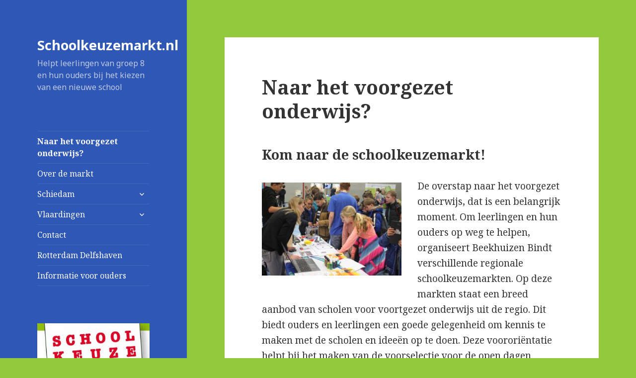

--- FILE ---
content_type: text/html; charset=UTF-8
request_url: https://schoolkeuzemarkt.nl/
body_size: 4937
content:
<!DOCTYPE html>
<html lang="nl" prefix="og: http://ogp.me/ns# fb: http://ogp.me/ns/fb#" class="no-js">
<head>
	<meta charset="UTF-8">
	<meta name="viewport" content="width=device-width">
	<link rel="profile" href="http://gmpg.org/xfn/11">
	<link rel="pingback" href="https://schoolkeuzemarkt.nl/xmlrpc.php">
	<!--[if lt IE 9]>
	<script src="https://schoolkeuzemarkt.nl/wp-content/themes/twentyfifteen/js/html5.js"></script>
	<![endif]-->
	<script>(function(html){html.className = html.className.replace(/\bno-js\b/,'js')})(document.documentElement);</script>
<title>Naar het voorgezet onderwijs? - Schoolkeuzemarkt.nl</title>
<meta name='robots' content='max-image-preview:large' />

<!-- This site is optimized with the Yoast SEO plugin v5.3.3 - https://yoast.com/wordpress/plugins/seo/ -->
<meta name="description" content="De schoolkeuzemarkt help leerlingen van groep 8 en hun ouders bij het zoeken naar een school voor voortgezet onderwijs."/>
<link rel="canonical" href="https://schoolkeuzemarkt.nl/" />
<meta property="og:locale" content="nl_NL" />
<meta property="og:type" content="website" />
<meta property="og:title" content="Naar het voorgezet onderwijs? - Schoolkeuzemarkt.nl" />
<meta property="og:description" content="De schoolkeuzemarkt help leerlingen van groep 8 en hun ouders bij het zoeken naar een school voor voortgezet onderwijs." />
<meta property="og:url" content="https://schoolkeuzemarkt.nl/" />
<meta property="og:site_name" content="Schoolkeuzemarkt.nl" />
<meta property="og:image" content="http://schoolkeuzemarkt.nl/wp-content/uploads/2017/06/uitleg-kleurtjes_Fotor-300x200.jpg" />
<meta property="og:image" content="http://schoolkeuzemarkt.nl/wp-content/uploads/2017/06/overzicht-schiedam_Fotor-300x200.jpg" />
<meta property="og:image" content="http://schoolkeuzemarkt.nl/wp-content/uploads/2017/06/speurtocht_Fotor-300x200.jpg" />
<meta property="og:image" content="http://schoolkeuzemarkt.nl/wp-content/uploads/2017/06/banner-Schoolkeuze-boven--300x59.jpg" />
<meta name="twitter:card" content="summary" />
<meta name="twitter:description" content="De schoolkeuzemarkt help leerlingen van groep 8 en hun ouders bij het zoeken naar een school voor voortgezet onderwijs." />
<meta name="twitter:title" content="Naar het voorgezet onderwijs? - Schoolkeuzemarkt.nl" />
<meta name="twitter:image" content="http://schoolkeuzemarkt.nl/wp-content/uploads/2017/06/uitleg-kleurtjes_Fotor-300x200.jpg" />
<script type='application/ld+json'>{"@context":"http:\/\/schema.org","@type":"WebSite","@id":"#website","url":"https:\/\/schoolkeuzemarkt.nl\/","name":"Schoolkeuzemarkt.nl","potentialAction":{"@type":"SearchAction","target":"https:\/\/schoolkeuzemarkt.nl\/?s={search_term_string}","query-input":"required name=search_term_string"}}</script>
<!-- / Yoast SEO plugin. -->

<link rel='dns-prefetch' href='//fonts.googleapis.com' />
<link rel='dns-prefetch' href='//s.w.org' />
<link href='https://fonts.gstatic.com' crossorigin rel='preconnect' />
<link rel="alternate" type="application/rss+xml" title="Schoolkeuzemarkt.nl &raquo; Feed" href="https://schoolkeuzemarkt.nl/feed/" />
<link rel="alternate" type="application/rss+xml" title="Schoolkeuzemarkt.nl &raquo; Reactiesfeed" href="https://schoolkeuzemarkt.nl/comments/feed/" />
		<script type="text/javascript">
			window._wpemojiSettings = {"baseUrl":"https:\/\/s.w.org\/images\/core\/emoji\/13.1.0\/72x72\/","ext":".png","svgUrl":"https:\/\/s.w.org\/images\/core\/emoji\/13.1.0\/svg\/","svgExt":".svg","source":{"concatemoji":"https:\/\/schoolkeuzemarkt.nl\/wp-includes\/js\/wp-emoji-release.min.js?ver=5.8.12"}};
			!function(e,a,t){var n,r,o,i=a.createElement("canvas"),p=i.getContext&&i.getContext("2d");function s(e,t){var a=String.fromCharCode;p.clearRect(0,0,i.width,i.height),p.fillText(a.apply(this,e),0,0);e=i.toDataURL();return p.clearRect(0,0,i.width,i.height),p.fillText(a.apply(this,t),0,0),e===i.toDataURL()}function c(e){var t=a.createElement("script");t.src=e,t.defer=t.type="text/javascript",a.getElementsByTagName("head")[0].appendChild(t)}for(o=Array("flag","emoji"),t.supports={everything:!0,everythingExceptFlag:!0},r=0;r<o.length;r++)t.supports[o[r]]=function(e){if(!p||!p.fillText)return!1;switch(p.textBaseline="top",p.font="600 32px Arial",e){case"flag":return s([127987,65039,8205,9895,65039],[127987,65039,8203,9895,65039])?!1:!s([55356,56826,55356,56819],[55356,56826,8203,55356,56819])&&!s([55356,57332,56128,56423,56128,56418,56128,56421,56128,56430,56128,56423,56128,56447],[55356,57332,8203,56128,56423,8203,56128,56418,8203,56128,56421,8203,56128,56430,8203,56128,56423,8203,56128,56447]);case"emoji":return!s([10084,65039,8205,55357,56613],[10084,65039,8203,55357,56613])}return!1}(o[r]),t.supports.everything=t.supports.everything&&t.supports[o[r]],"flag"!==o[r]&&(t.supports.everythingExceptFlag=t.supports.everythingExceptFlag&&t.supports[o[r]]);t.supports.everythingExceptFlag=t.supports.everythingExceptFlag&&!t.supports.flag,t.DOMReady=!1,t.readyCallback=function(){t.DOMReady=!0},t.supports.everything||(n=function(){t.readyCallback()},a.addEventListener?(a.addEventListener("DOMContentLoaded",n,!1),e.addEventListener("load",n,!1)):(e.attachEvent("onload",n),a.attachEvent("onreadystatechange",function(){"complete"===a.readyState&&t.readyCallback()})),(n=t.source||{}).concatemoji?c(n.concatemoji):n.wpemoji&&n.twemoji&&(c(n.twemoji),c(n.wpemoji)))}(window,document,window._wpemojiSettings);
		</script>
		<style type="text/css">
img.wp-smiley,
img.emoji {
	display: inline !important;
	border: none !important;
	box-shadow: none !important;
	height: 1em !important;
	width: 1em !important;
	margin: 0 .07em !important;
	vertical-align: -0.1em !important;
	background: none !important;
	padding: 0 !important;
}
</style>
	<link rel='stylesheet' id='wp-block-library-css'  href='https://schoolkeuzemarkt.nl/wp-includes/css/dist/block-library/style.min.css?ver=5.8.12' type='text/css' media='all' />
<link rel='stylesheet' id='contact-form-7-css'  href='https://schoolkeuzemarkt.nl/wp-content/plugins/contact-form-7/includes/css/styles.css?ver=4.9' type='text/css' media='all' />
<link rel='stylesheet' id='twentyfifteen-fonts-css'  href='https://fonts.googleapis.com/css?family=Noto+Sans%3A400italic%2C700italic%2C400%2C700%7CNoto+Serif%3A400italic%2C700italic%2C400%2C700%7CInconsolata%3A400%2C700&#038;subset=latin%2Clatin-ext' type='text/css' media='all' />
<link rel='stylesheet' id='genericons-css'  href='https://schoolkeuzemarkt.nl/wp-content/themes/twentyfifteen/genericons/genericons.css?ver=3.2' type='text/css' media='all' />
<link rel='stylesheet' id='twentyfifteen-style-css'  href='https://schoolkeuzemarkt.nl/wp-content/themes/twentyfifteen/style.css?ver=5.8.12' type='text/css' media='all' />
<style id='twentyfifteen-style-inline-css' type='text/css'>

		/* Custom Header Background Color */
		body:before,
		.site-header {
			background-color: #2f57b5;
		}

		@media screen and (min-width: 59.6875em) {
			.site-header,
			.secondary {
				background-color: transparent;
			}

			.widget button,
			.widget input[type="button"],
			.widget input[type="reset"],
			.widget input[type="submit"],
			.widget_calendar tbody a,
			.widget_calendar tbody a:hover,
			.widget_calendar tbody a:focus {
				color: #2f57b5;
			}
		}
	

		/* Custom Sidebar Text Color */
		.site-title a,
		.site-description,
		.secondary-toggle:before {
			color: #ffffff;
		}

		.site-title a:hover,
		.site-title a:focus {
			color: #ffffff; /* Fallback for IE7 and IE8 */
			color: rgba( 255, 255, 255, 0.7);
		}

		.secondary-toggle {
			border-color: #ffffff; /* Fallback for IE7 and IE8 */
			border-color: rgba( 255, 255, 255, 0.1);
		}

		.secondary-toggle:hover,
		.secondary-toggle:focus {
			border-color: #ffffff; /* Fallback for IE7 and IE8 */
			border-color: rgba( 255, 255, 255, 0.3);
		}

		.site-title a {
			outline-color: #ffffff; /* Fallback for IE7 and IE8 */
			outline-color: rgba( 255, 255, 255, 0.3);
		}

		@media screen and (min-width: 59.6875em) {
			.secondary a,
			.dropdown-toggle:after,
			.widget-title,
			.widget blockquote cite,
			.widget blockquote small {
				color: #ffffff;
			}

			.widget button,
			.widget input[type="button"],
			.widget input[type="reset"],
			.widget input[type="submit"],
			.widget_calendar tbody a {
				background-color: #ffffff;
			}

			.textwidget a {
				border-color: #ffffff;
			}

			.secondary a:hover,
			.secondary a:focus,
			.main-navigation .menu-item-description,
			.widget,
			.widget blockquote,
			.widget .wp-caption-text,
			.widget .gallery-caption {
				color: rgba( 255, 255, 255, 0.7);
			}

			.widget button:hover,
			.widget button:focus,
			.widget input[type="button"]:hover,
			.widget input[type="button"]:focus,
			.widget input[type="reset"]:hover,
			.widget input[type="reset"]:focus,
			.widget input[type="submit"]:hover,
			.widget input[type="submit"]:focus,
			.widget_calendar tbody a:hover,
			.widget_calendar tbody a:focus {
				background-color: rgba( 255, 255, 255, 0.7);
			}

			.widget blockquote {
				border-color: rgba( 255, 255, 255, 0.7);
			}

			.main-navigation ul,
			.main-navigation li,
			.secondary-toggle,
			.widget input,
			.widget textarea,
			.widget table,
			.widget th,
			.widget td,
			.widget pre,
			.widget li,
			.widget_categories .children,
			.widget_nav_menu .sub-menu,
			.widget_pages .children,
			.widget abbr[title] {
				border-color: rgba( 255, 255, 255, 0.1);
			}

			.dropdown-toggle:hover,
			.dropdown-toggle:focus,
			.widget hr {
				background-color: rgba( 255, 255, 255, 0.1);
			}

			.widget input:focus,
			.widget textarea:focus {
				border-color: rgba( 255, 255, 255, 0.3);
			}

			.sidebar a:focus,
			.dropdown-toggle:focus {
				outline-color: rgba( 255, 255, 255, 0.3);
			}
		}
	
</style>
<!--[if lt IE 9]>
<link rel='stylesheet' id='twentyfifteen-ie-css'  href='https://schoolkeuzemarkt.nl/wp-content/themes/twentyfifteen/css/ie.css?ver=20141010' type='text/css' media='all' />
<![endif]-->
<!--[if lt IE 8]>
<link rel='stylesheet' id='twentyfifteen-ie7-css'  href='https://schoolkeuzemarkt.nl/wp-content/themes/twentyfifteen/css/ie7.css?ver=20141010' type='text/css' media='all' />
<![endif]-->
<script type='text/javascript' src='https://schoolkeuzemarkt.nl/wp-includes/js/jquery/jquery.min.js?ver=3.6.0' id='jquery-core-js'></script>
<script type='text/javascript' src='https://schoolkeuzemarkt.nl/wp-includes/js/jquery/jquery-migrate.min.js?ver=3.3.2' id='jquery-migrate-js'></script>
<link rel="https://api.w.org/" href="https://schoolkeuzemarkt.nl/wp-json/" /><link rel="alternate" type="application/json" href="https://schoolkeuzemarkt.nl/wp-json/wp/v2/pages/66" /><link rel="EditURI" type="application/rsd+xml" title="RSD" href="https://schoolkeuzemarkt.nl/xmlrpc.php?rsd" />
<link rel="wlwmanifest" type="application/wlwmanifest+xml" href="https://schoolkeuzemarkt.nl/wp-includes/wlwmanifest.xml" /> 
<meta name="generator" content="WordPress 5.8.12" />
<link rel='shortlink' href='https://schoolkeuzemarkt.nl/' />
<link rel="alternate" type="application/json+oembed" href="https://schoolkeuzemarkt.nl/wp-json/oembed/1.0/embed?url=https%3A%2F%2Fschoolkeuzemarkt.nl%2F" />
<link rel="alternate" type="text/xml+oembed" href="https://schoolkeuzemarkt.nl/wp-json/oembed/1.0/embed?url=https%3A%2F%2Fschoolkeuzemarkt.nl%2F&#038;format=xml" />
<style type="text/css" id="custom-background-css">
body.custom-background { background-color: #94c93e; }
</style>
	<link rel="icon" href="https://schoolkeuzemarkt.nl/wp-content/uploads/2017/06/cropped-logo-schoolkeuzemarkt-1-150x137.jpg" sizes="32x32" />
<link rel="icon" href="https://schoolkeuzemarkt.nl/wp-content/uploads/2017/06/cropped-logo-schoolkeuzemarkt-1.jpg" sizes="192x192" />
<link rel="apple-touch-icon" href="https://schoolkeuzemarkt.nl/wp-content/uploads/2017/06/cropped-logo-schoolkeuzemarkt-1.jpg" />
<meta name="msapplication-TileImage" content="https://schoolkeuzemarkt.nl/wp-content/uploads/2017/06/cropped-logo-schoolkeuzemarkt-1.jpg" />
</head>

<body class="home page-template-default page page-id-66 custom-background">
<div id="page" class="hfeed site">
	<a class="skip-link screen-reader-text" href="#content">Spring naar inhoud</a>

	<div id="sidebar" class="sidebar">
		<header id="masthead" class="site-header" role="banner">
			<div class="site-branding">
										<p class="site-title"><a href="https://schoolkeuzemarkt.nl/" rel="home">Schoolkeuzemarkt.nl</a></p>
											<p class="site-description">Helpt leerlingen van groep 8 en hun ouders bij het kiezen van een nieuwe school</p>
									<button class="secondary-toggle">Menu en widgets</button>
			</div><!-- .site-branding -->
		</header><!-- .site-header -->

			<div id="secondary" class="secondary">

					<nav id="site-navigation" class="main-navigation" role="navigation">
				<div class="menu-menu-1-container"><ul id="menu-menu-1" class="nav-menu"><li id="menu-item-103" class="menu-item menu-item-type-post_type menu-item-object-page menu-item-home current-menu-item page_item page-item-66 current_page_item menu-item-103"><a href="https://schoolkeuzemarkt.nl/" aria-current="page">Naar het voorgezet onderwijs?</a></li>
<li id="menu-item-105" class="menu-item menu-item-type-post_type menu-item-object-page menu-item-105"><a href="https://schoolkeuzemarkt.nl/over-de-markt/">Over de markt</a></li>
<li id="menu-item-106" class="menu-item menu-item-type-post_type menu-item-object-page menu-item-has-children menu-item-106"><a href="https://schoolkeuzemarkt.nl/schiedam/">Schiedam</a>
<ul class="sub-menu">
	<li id="menu-item-183" class="menu-item menu-item-type-post_type menu-item-object-page menu-item-183"><a href="https://schoolkeuzemarkt.nl/scholen-op-de-markt-in-schiedam/">Scholen op de markt in Schiedam</a></li>
</ul>
</li>
<li id="menu-item-107" class="menu-item menu-item-type-post_type menu-item-object-page menu-item-has-children menu-item-107"><a href="https://schoolkeuzemarkt.nl/vlaardingen/">Vlaardingen</a>
<ul class="sub-menu">
	<li id="menu-item-190" class="menu-item menu-item-type-post_type menu-item-object-page menu-item-190"><a href="https://schoolkeuzemarkt.nl/scholen-op-de-markt-in-vlaardingen/">Scholen op de markt in Vlaardingen</a></li>
</ul>
</li>
<li id="menu-item-150" class="menu-item menu-item-type-post_type menu-item-object-page menu-item-150"><a href="https://schoolkeuzemarkt.nl/contact/">Contact</a></li>
<li id="menu-item-219" class="menu-item menu-item-type-post_type menu-item-object-page menu-item-219"><a href="https://schoolkeuzemarkt.nl/rotterdam-delfshaven/">Rotterdam Delfshaven</a></li>
<li id="menu-item-471" class="menu-item menu-item-type-post_type menu-item-object-page menu-item-471"><a href="https://schoolkeuzemarkt.nl/informatie-voor-ouders/">Informatie voor ouders</a></li>
</ul></div>			</nav><!-- .main-navigation -->
		
		
					<div id="widget-area" class="widget-area" role="complementary">
				<aside id="media_image-3" class="widget widget_media_image"><img width="300" height="172" src="https://schoolkeuzemarkt.nl/wp-content/uploads/2017/06/logo-schoolkeuzemarkt-300x172.jpg" class="image wp-image-22  attachment-medium size-medium" alt="" loading="lazy" style="max-width: 100%; height: auto;" srcset="https://schoolkeuzemarkt.nl/wp-content/uploads/2017/06/logo-schoolkeuzemarkt-300x172.jpg 300w, https://schoolkeuzemarkt.nl/wp-content/uploads/2017/06/logo-schoolkeuzemarkt.jpg 627w" sizes="(max-width: 300px) 100vw, 300px" /></aside>			</div><!-- .widget-area -->
		
	</div><!-- .secondary -->

	</div><!-- .sidebar -->

	<div id="content" class="site-content">

	<div id="primary" class="content-area">
		<main id="main" class="site-main" role="main">

		
<article id="post-66" class="post-66 page type-page status-publish hentry">
	
	<header class="entry-header">
		<h1 class="entry-title">Naar het voorgezet onderwijs?</h1>	</header><!-- .entry-header -->

	<div class="entry-content">
		<h3>Kom naar de schoolkeuzemarkt!</h3>
<p><img loading="lazy" class="alignnone wp-image-162 alignleft" src="http://schoolkeuzemarkt.nl/wp-content/uploads/2017/06/uitleg-kleurtjes_Fotor-300x200.jpg" alt="" width="281" height="187" srcset="https://schoolkeuzemarkt.nl/wp-content/uploads/2017/06/uitleg-kleurtjes_Fotor-300x200.jpg 300w, https://schoolkeuzemarkt.nl/wp-content/uploads/2017/06/uitleg-kleurtjes_Fotor-768x512.jpg 768w, https://schoolkeuzemarkt.nl/wp-content/uploads/2017/06/uitleg-kleurtjes_Fotor-1024x682.jpg 1024w" sizes="(max-width: 281px) 100vw, 281px" />De overstap naar het voorgezet onderwijs, dat is een belangrijk moment. Om leerlingen en hun ouders op weg te helpen, organiseert Beekhuizen Bindt verschillende regionale schoolkeuzemarkten. Op deze markten staat een breed aanbod van scholen voor voortgezet onderwijs uit de regio. Dit biedt ouders en leerlingen een goede gelegenheid om kennis te maken met de scholen en ideeën op te doen. Deze voororiëntatie helpt bij het maken van de voorselectie voor de open dagen</p>
<p><img loading="lazy" class="wp-image-161 alignright" src="http://schoolkeuzemarkt.nl/wp-content/uploads/2017/06/overzicht-schiedam_Fotor-300x200.jpg" alt="" width="267" height="178" srcset="https://schoolkeuzemarkt.nl/wp-content/uploads/2017/06/overzicht-schiedam_Fotor-300x200.jpg 300w, https://schoolkeuzemarkt.nl/wp-content/uploads/2017/06/overzicht-schiedam_Fotor-768x512.jpg 768w, https://schoolkeuzemarkt.nl/wp-content/uploads/2017/06/overzicht-schiedam_Fotor-1024x682.jpg 1024w" sizes="(max-width: 267px) 100vw, 267px" />Beekhuizen Bindt organiseert jaarlijks de schoolkeuzemarkten in Vlaardingen en Schiedam.</p>
<p><strong>Schoolkeuzemarkt Vlaardingen</strong></p>
<p>Donderdag 27 november 2025<br />
De Polderpoort<br />
Watersportweg 11, Vlaardingen</p>
<p><strong>Schookeuzemarkt Schiedam<br />
</strong><br />
Maandag 8 december 2025<br />
De Margriethal<br />
Nieuwe Damlaan 5, Schiedam</p>
<p>Op de pagina&#8217;s van de diverse locaties vindt u meer informatie en een een link naar de websites van de scholen die op de markten te vinden zijn.</p>
<p><img loading="lazy" class="alignnone wp-image-174 alignright" src="http://schoolkeuzemarkt.nl/wp-content/uploads/2017/06/speurtocht_Fotor-300x200.jpg" alt="" width="284" height="189" srcset="https://schoolkeuzemarkt.nl/wp-content/uploads/2017/06/speurtocht_Fotor-300x200.jpg 300w, https://schoolkeuzemarkt.nl/wp-content/uploads/2017/06/speurtocht_Fotor-768x512.jpg 768w, https://schoolkeuzemarkt.nl/wp-content/uploads/2017/06/speurtocht_Fotor-1024x682.jpg 1024w" sizes="(max-width: 284px) 100vw, 284px" /></p>
<p><img loading="lazy" class="alignnone size-medium wp-image-21" src="http://schoolkeuzemarkt.nl/wp-content/uploads/2017/06/banner-Schoolkeuze-boven--300x59.jpg" alt="" width="300" height="59" srcset="https://schoolkeuzemarkt.nl/wp-content/uploads/2017/06/banner-Schoolkeuze-boven--300x59.jpg 300w, https://schoolkeuzemarkt.nl/wp-content/uploads/2017/06/banner-Schoolkeuze-boven--768x151.jpg 768w, https://schoolkeuzemarkt.nl/wp-content/uploads/2017/06/banner-Schoolkeuze-boven--1024x201.jpg 1024w, https://schoolkeuzemarkt.nl/wp-content/uploads/2017/06/banner-Schoolkeuze-boven-.jpg 1837w" sizes="(max-width: 300px) 100vw, 300px" /></p>
			</div><!-- .entry-content -->

	
</article><!-- #post-## -->

		</main><!-- .site-main -->
	</div><!-- .content-area -->


	</div><!-- .site-content -->

	<footer id="colophon" class="site-footer" role="contentinfo">
		<div class="site-info">
						<a href="https://nl.wordpress.org/">Ondersteund door WordPress</a>
		</div><!-- .site-info -->
	</footer><!-- .site-footer -->

</div><!-- .site -->

<script type='text/javascript' id='contact-form-7-js-extra'>
/* <![CDATA[ */
var wpcf7 = {"apiSettings":{"root":"https:\/\/schoolkeuzemarkt.nl\/wp-json\/contact-form-7\/v1","namespace":"contact-form-7\/v1"},"recaptcha":{"messages":{"empty":"Graag verifi\u00ebren dat je geen robot bent."}}};
/* ]]> */
</script>
<script type='text/javascript' src='https://schoolkeuzemarkt.nl/wp-content/plugins/contact-form-7/includes/js/scripts.js?ver=4.9' id='contact-form-7-js'></script>
<script type='text/javascript' src='https://schoolkeuzemarkt.nl/wp-content/themes/twentyfifteen/js/skip-link-focus-fix.js?ver=20141010' id='twentyfifteen-skip-link-focus-fix-js'></script>
<script type='text/javascript' id='twentyfifteen-script-js-extra'>
/* <![CDATA[ */
var screenReaderText = {"expand":"<span class=\"screen-reader-text\">Alles uitklappen<\/span>","collapse":"<span class=\"screen-reader-text\">Alles inklappen<\/span>"};
/* ]]> */
</script>
<script type='text/javascript' src='https://schoolkeuzemarkt.nl/wp-content/themes/twentyfifteen/js/functions.js?ver=20150330' id='twentyfifteen-script-js'></script>
<script type='text/javascript' src='https://schoolkeuzemarkt.nl/wp-includes/js/wp-embed.min.js?ver=5.8.12' id='wp-embed-js'></script>

</body>
</html>
